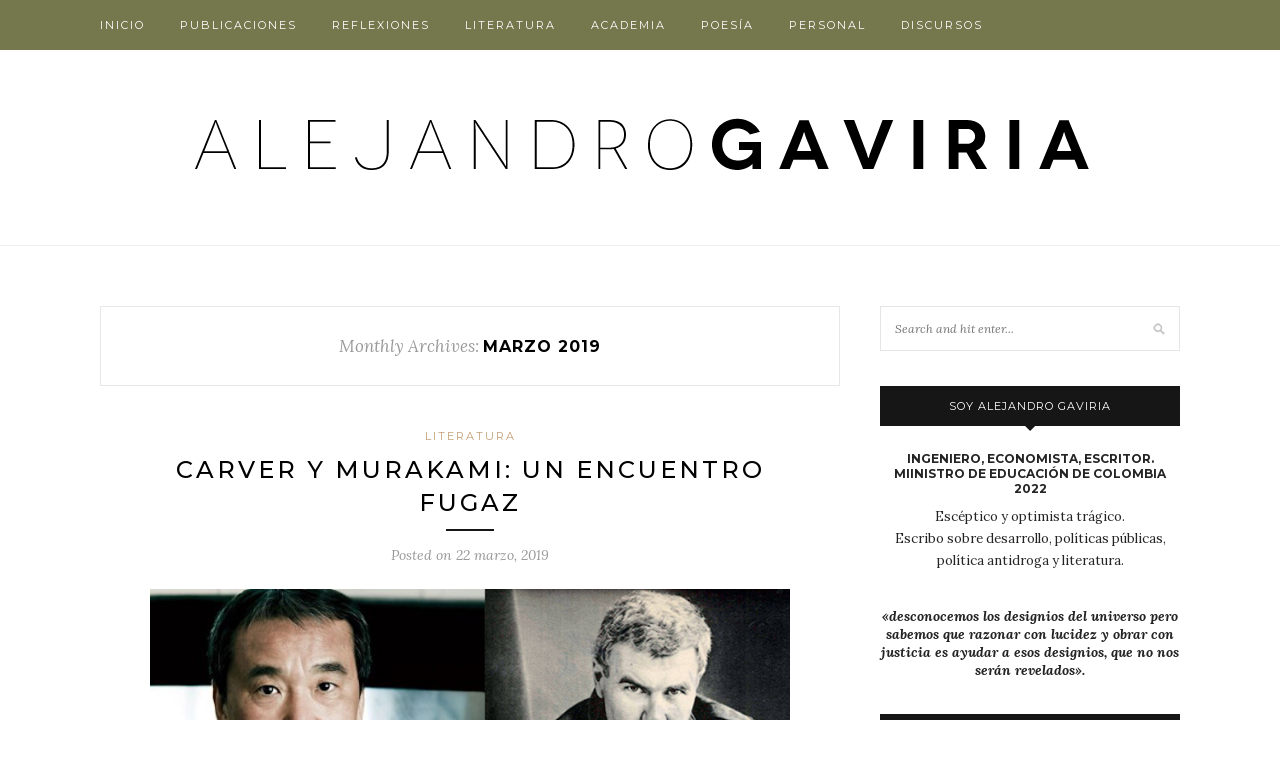

--- FILE ---
content_type: text/html; charset=UTF-8
request_url: https://agaviria.co/2019/03
body_size: 12796
content:
<!DOCTYPE html>
<html lang="es">
<head>

	<meta charset="UTF-8">
	<meta http-equiv="X-UA-Compatible" content="IE=edge">
	<meta name="viewport" content="width=device-width, initial-scale=1">

	<link rel="profile" href="http://gmpg.org/xfn/11" />
	
	<link rel="alternate" type="application/rss+xml" title="Alejandro Gaviria RSS Feed" href="https://agaviria.co/feed" />
	<link rel="alternate" type="application/atom+xml" title="Alejandro Gaviria Atom Feed" href="https://agaviria.co/feed/atom" />
	<link rel="pingback" href="https://agaviria.co/xmlrpc.php" />
	
	<title>marzo 2019 &#8211; Alejandro Gaviria</title>
<meta name='robots' content='max-image-preview:large' />
	<style>img:is([sizes="auto" i], [sizes^="auto," i]) { contain-intrinsic-size: 3000px 1500px }</style>
	<link rel='dns-prefetch' href='//fonts.googleapis.com' />
<link rel="alternate" type="application/rss+xml" title="Alejandro Gaviria &raquo; Feed" href="https://agaviria.co/feed" />
<link rel="alternate" type="application/rss+xml" title="Alejandro Gaviria &raquo; Feed de los comentarios" href="https://agaviria.co/comments/feed" />
		<!-- This site uses the Google Analytics by MonsterInsights plugin v9.10.0 - Using Analytics tracking - https://www.monsterinsights.com/ -->
		<!-- Nota: MonsterInsights no está actualmente configurado en este sitio. El dueño del sitio necesita identificarse usando su cuenta de Google Analytics en el panel de ajustes de MonsterInsights. -->
					<!-- No tracking code set -->
				<!-- / Google Analytics by MonsterInsights -->
		<script type="text/javascript">
/* <![CDATA[ */
window._wpemojiSettings = {"baseUrl":"https:\/\/s.w.org\/images\/core\/emoji\/16.0.1\/72x72\/","ext":".png","svgUrl":"https:\/\/s.w.org\/images\/core\/emoji\/16.0.1\/svg\/","svgExt":".svg","source":{"concatemoji":"https:\/\/agaviria.co\/wp-includes\/js\/wp-emoji-release.min.js?ver=6.8.3"}};
/*! This file is auto-generated */
!function(s,n){var o,i,e;function c(e){try{var t={supportTests:e,timestamp:(new Date).valueOf()};sessionStorage.setItem(o,JSON.stringify(t))}catch(e){}}function p(e,t,n){e.clearRect(0,0,e.canvas.width,e.canvas.height),e.fillText(t,0,0);var t=new Uint32Array(e.getImageData(0,0,e.canvas.width,e.canvas.height).data),a=(e.clearRect(0,0,e.canvas.width,e.canvas.height),e.fillText(n,0,0),new Uint32Array(e.getImageData(0,0,e.canvas.width,e.canvas.height).data));return t.every(function(e,t){return e===a[t]})}function u(e,t){e.clearRect(0,0,e.canvas.width,e.canvas.height),e.fillText(t,0,0);for(var n=e.getImageData(16,16,1,1),a=0;a<n.data.length;a++)if(0!==n.data[a])return!1;return!0}function f(e,t,n,a){switch(t){case"flag":return n(e,"\ud83c\udff3\ufe0f\u200d\u26a7\ufe0f","\ud83c\udff3\ufe0f\u200b\u26a7\ufe0f")?!1:!n(e,"\ud83c\udde8\ud83c\uddf6","\ud83c\udde8\u200b\ud83c\uddf6")&&!n(e,"\ud83c\udff4\udb40\udc67\udb40\udc62\udb40\udc65\udb40\udc6e\udb40\udc67\udb40\udc7f","\ud83c\udff4\u200b\udb40\udc67\u200b\udb40\udc62\u200b\udb40\udc65\u200b\udb40\udc6e\u200b\udb40\udc67\u200b\udb40\udc7f");case"emoji":return!a(e,"\ud83e\udedf")}return!1}function g(e,t,n,a){var r="undefined"!=typeof WorkerGlobalScope&&self instanceof WorkerGlobalScope?new OffscreenCanvas(300,150):s.createElement("canvas"),o=r.getContext("2d",{willReadFrequently:!0}),i=(o.textBaseline="top",o.font="600 32px Arial",{});return e.forEach(function(e){i[e]=t(o,e,n,a)}),i}function t(e){var t=s.createElement("script");t.src=e,t.defer=!0,s.head.appendChild(t)}"undefined"!=typeof Promise&&(o="wpEmojiSettingsSupports",i=["flag","emoji"],n.supports={everything:!0,everythingExceptFlag:!0},e=new Promise(function(e){s.addEventListener("DOMContentLoaded",e,{once:!0})}),new Promise(function(t){var n=function(){try{var e=JSON.parse(sessionStorage.getItem(o));if("object"==typeof e&&"number"==typeof e.timestamp&&(new Date).valueOf()<e.timestamp+604800&&"object"==typeof e.supportTests)return e.supportTests}catch(e){}return null}();if(!n){if("undefined"!=typeof Worker&&"undefined"!=typeof OffscreenCanvas&&"undefined"!=typeof URL&&URL.createObjectURL&&"undefined"!=typeof Blob)try{var e="postMessage("+g.toString()+"("+[JSON.stringify(i),f.toString(),p.toString(),u.toString()].join(",")+"));",a=new Blob([e],{type:"text/javascript"}),r=new Worker(URL.createObjectURL(a),{name:"wpTestEmojiSupports"});return void(r.onmessage=function(e){c(n=e.data),r.terminate(),t(n)})}catch(e){}c(n=g(i,f,p,u))}t(n)}).then(function(e){for(var t in e)n.supports[t]=e[t],n.supports.everything=n.supports.everything&&n.supports[t],"flag"!==t&&(n.supports.everythingExceptFlag=n.supports.everythingExceptFlag&&n.supports[t]);n.supports.everythingExceptFlag=n.supports.everythingExceptFlag&&!n.supports.flag,n.DOMReady=!1,n.readyCallback=function(){n.DOMReady=!0}}).then(function(){return e}).then(function(){var e;n.supports.everything||(n.readyCallback(),(e=n.source||{}).concatemoji?t(e.concatemoji):e.wpemoji&&e.twemoji&&(t(e.twemoji),t(e.wpemoji)))}))}((window,document),window._wpemojiSettings);
/* ]]> */
</script>
<link rel='stylesheet' id='sbi_styles-css' href='https://agaviria.co/wp-content/plugins/instagram-feed/css/sbi-styles.min.css?ver=6.10.0' type='text/css' media='all' />
<style id='wp-emoji-styles-inline-css' type='text/css'>

	img.wp-smiley, img.emoji {
		display: inline !important;
		border: none !important;
		box-shadow: none !important;
		height: 1em !important;
		width: 1em !important;
		margin: 0 0.07em !important;
		vertical-align: -0.1em !important;
		background: none !important;
		padding: 0 !important;
	}
</style>
<link rel='stylesheet' id='wp-block-library-css' href='https://agaviria.co/wp-includes/css/dist/block-library/style.min.css?ver=6.8.3' type='text/css' media='all' />
<style id='classic-theme-styles-inline-css' type='text/css'>
/*! This file is auto-generated */
.wp-block-button__link{color:#fff;background-color:#32373c;border-radius:9999px;box-shadow:none;text-decoration:none;padding:calc(.667em + 2px) calc(1.333em + 2px);font-size:1.125em}.wp-block-file__button{background:#32373c;color:#fff;text-decoration:none}
</style>
<link rel='stylesheet' id='coblocks-frontend-css' href='https://agaviria.co/wp-content/plugins/coblocks/dist/style-coblocks-1.css?ver=3.1.16' type='text/css' media='all' />
<link rel='stylesheet' id='coblocks-extensions-css' href='https://agaviria.co/wp-content/plugins/coblocks/dist/style-coblocks-extensions.css?ver=3.1.16' type='text/css' media='all' />
<link rel='stylesheet' id='coblocks-animation-css' href='https://agaviria.co/wp-content/plugins/coblocks/dist/style-coblocks-animation.css?ver=2677611078ee87eb3b1c' type='text/css' media='all' />
<link rel='stylesheet' id='font-awesome-css' href='https://agaviria.co/wp-content/plugins/contact-widgets/assets/css/font-awesome.min.css?ver=4.7.0' type='text/css' media='all' />
<style id='global-styles-inline-css' type='text/css'>
:root{--wp--preset--aspect-ratio--square: 1;--wp--preset--aspect-ratio--4-3: 4/3;--wp--preset--aspect-ratio--3-4: 3/4;--wp--preset--aspect-ratio--3-2: 3/2;--wp--preset--aspect-ratio--2-3: 2/3;--wp--preset--aspect-ratio--16-9: 16/9;--wp--preset--aspect-ratio--9-16: 9/16;--wp--preset--color--black: #000000;--wp--preset--color--cyan-bluish-gray: #abb8c3;--wp--preset--color--white: #ffffff;--wp--preset--color--pale-pink: #f78da7;--wp--preset--color--vivid-red: #cf2e2e;--wp--preset--color--luminous-vivid-orange: #ff6900;--wp--preset--color--luminous-vivid-amber: #fcb900;--wp--preset--color--light-green-cyan: #7bdcb5;--wp--preset--color--vivid-green-cyan: #00d084;--wp--preset--color--pale-cyan-blue: #8ed1fc;--wp--preset--color--vivid-cyan-blue: #0693e3;--wp--preset--color--vivid-purple: #9b51e0;--wp--preset--gradient--vivid-cyan-blue-to-vivid-purple: linear-gradient(135deg,rgba(6,147,227,1) 0%,rgb(155,81,224) 100%);--wp--preset--gradient--light-green-cyan-to-vivid-green-cyan: linear-gradient(135deg,rgb(122,220,180) 0%,rgb(0,208,130) 100%);--wp--preset--gradient--luminous-vivid-amber-to-luminous-vivid-orange: linear-gradient(135deg,rgba(252,185,0,1) 0%,rgba(255,105,0,1) 100%);--wp--preset--gradient--luminous-vivid-orange-to-vivid-red: linear-gradient(135deg,rgba(255,105,0,1) 0%,rgb(207,46,46) 100%);--wp--preset--gradient--very-light-gray-to-cyan-bluish-gray: linear-gradient(135deg,rgb(238,238,238) 0%,rgb(169,184,195) 100%);--wp--preset--gradient--cool-to-warm-spectrum: linear-gradient(135deg,rgb(74,234,220) 0%,rgb(151,120,209) 20%,rgb(207,42,186) 40%,rgb(238,44,130) 60%,rgb(251,105,98) 80%,rgb(254,248,76) 100%);--wp--preset--gradient--blush-light-purple: linear-gradient(135deg,rgb(255,206,236) 0%,rgb(152,150,240) 100%);--wp--preset--gradient--blush-bordeaux: linear-gradient(135deg,rgb(254,205,165) 0%,rgb(254,45,45) 50%,rgb(107,0,62) 100%);--wp--preset--gradient--luminous-dusk: linear-gradient(135deg,rgb(255,203,112) 0%,rgb(199,81,192) 50%,rgb(65,88,208) 100%);--wp--preset--gradient--pale-ocean: linear-gradient(135deg,rgb(255,245,203) 0%,rgb(182,227,212) 50%,rgb(51,167,181) 100%);--wp--preset--gradient--electric-grass: linear-gradient(135deg,rgb(202,248,128) 0%,rgb(113,206,126) 100%);--wp--preset--gradient--midnight: linear-gradient(135deg,rgb(2,3,129) 0%,rgb(40,116,252) 100%);--wp--preset--font-size--small: 13px;--wp--preset--font-size--medium: 20px;--wp--preset--font-size--large: 36px;--wp--preset--font-size--x-large: 42px;--wp--preset--spacing--20: 0.44rem;--wp--preset--spacing--30: 0.67rem;--wp--preset--spacing--40: 1rem;--wp--preset--spacing--50: 1.5rem;--wp--preset--spacing--60: 2.25rem;--wp--preset--spacing--70: 3.38rem;--wp--preset--spacing--80: 5.06rem;--wp--preset--shadow--natural: 6px 6px 9px rgba(0, 0, 0, 0.2);--wp--preset--shadow--deep: 12px 12px 50px rgba(0, 0, 0, 0.4);--wp--preset--shadow--sharp: 6px 6px 0px rgba(0, 0, 0, 0.2);--wp--preset--shadow--outlined: 6px 6px 0px -3px rgba(255, 255, 255, 1), 6px 6px rgba(0, 0, 0, 1);--wp--preset--shadow--crisp: 6px 6px 0px rgba(0, 0, 0, 1);}:where(.is-layout-flex){gap: 0.5em;}:where(.is-layout-grid){gap: 0.5em;}body .is-layout-flex{display: flex;}.is-layout-flex{flex-wrap: wrap;align-items: center;}.is-layout-flex > :is(*, div){margin: 0;}body .is-layout-grid{display: grid;}.is-layout-grid > :is(*, div){margin: 0;}:where(.wp-block-columns.is-layout-flex){gap: 2em;}:where(.wp-block-columns.is-layout-grid){gap: 2em;}:where(.wp-block-post-template.is-layout-flex){gap: 1.25em;}:where(.wp-block-post-template.is-layout-grid){gap: 1.25em;}.has-black-color{color: var(--wp--preset--color--black) !important;}.has-cyan-bluish-gray-color{color: var(--wp--preset--color--cyan-bluish-gray) !important;}.has-white-color{color: var(--wp--preset--color--white) !important;}.has-pale-pink-color{color: var(--wp--preset--color--pale-pink) !important;}.has-vivid-red-color{color: var(--wp--preset--color--vivid-red) !important;}.has-luminous-vivid-orange-color{color: var(--wp--preset--color--luminous-vivid-orange) !important;}.has-luminous-vivid-amber-color{color: var(--wp--preset--color--luminous-vivid-amber) !important;}.has-light-green-cyan-color{color: var(--wp--preset--color--light-green-cyan) !important;}.has-vivid-green-cyan-color{color: var(--wp--preset--color--vivid-green-cyan) !important;}.has-pale-cyan-blue-color{color: var(--wp--preset--color--pale-cyan-blue) !important;}.has-vivid-cyan-blue-color{color: var(--wp--preset--color--vivid-cyan-blue) !important;}.has-vivid-purple-color{color: var(--wp--preset--color--vivid-purple) !important;}.has-black-background-color{background-color: var(--wp--preset--color--black) !important;}.has-cyan-bluish-gray-background-color{background-color: var(--wp--preset--color--cyan-bluish-gray) !important;}.has-white-background-color{background-color: var(--wp--preset--color--white) !important;}.has-pale-pink-background-color{background-color: var(--wp--preset--color--pale-pink) !important;}.has-vivid-red-background-color{background-color: var(--wp--preset--color--vivid-red) !important;}.has-luminous-vivid-orange-background-color{background-color: var(--wp--preset--color--luminous-vivid-orange) !important;}.has-luminous-vivid-amber-background-color{background-color: var(--wp--preset--color--luminous-vivid-amber) !important;}.has-light-green-cyan-background-color{background-color: var(--wp--preset--color--light-green-cyan) !important;}.has-vivid-green-cyan-background-color{background-color: var(--wp--preset--color--vivid-green-cyan) !important;}.has-pale-cyan-blue-background-color{background-color: var(--wp--preset--color--pale-cyan-blue) !important;}.has-vivid-cyan-blue-background-color{background-color: var(--wp--preset--color--vivid-cyan-blue) !important;}.has-vivid-purple-background-color{background-color: var(--wp--preset--color--vivid-purple) !important;}.has-black-border-color{border-color: var(--wp--preset--color--black) !important;}.has-cyan-bluish-gray-border-color{border-color: var(--wp--preset--color--cyan-bluish-gray) !important;}.has-white-border-color{border-color: var(--wp--preset--color--white) !important;}.has-pale-pink-border-color{border-color: var(--wp--preset--color--pale-pink) !important;}.has-vivid-red-border-color{border-color: var(--wp--preset--color--vivid-red) !important;}.has-luminous-vivid-orange-border-color{border-color: var(--wp--preset--color--luminous-vivid-orange) !important;}.has-luminous-vivid-amber-border-color{border-color: var(--wp--preset--color--luminous-vivid-amber) !important;}.has-light-green-cyan-border-color{border-color: var(--wp--preset--color--light-green-cyan) !important;}.has-vivid-green-cyan-border-color{border-color: var(--wp--preset--color--vivid-green-cyan) !important;}.has-pale-cyan-blue-border-color{border-color: var(--wp--preset--color--pale-cyan-blue) !important;}.has-vivid-cyan-blue-border-color{border-color: var(--wp--preset--color--vivid-cyan-blue) !important;}.has-vivid-purple-border-color{border-color: var(--wp--preset--color--vivid-purple) !important;}.has-vivid-cyan-blue-to-vivid-purple-gradient-background{background: var(--wp--preset--gradient--vivid-cyan-blue-to-vivid-purple) !important;}.has-light-green-cyan-to-vivid-green-cyan-gradient-background{background: var(--wp--preset--gradient--light-green-cyan-to-vivid-green-cyan) !important;}.has-luminous-vivid-amber-to-luminous-vivid-orange-gradient-background{background: var(--wp--preset--gradient--luminous-vivid-amber-to-luminous-vivid-orange) !important;}.has-luminous-vivid-orange-to-vivid-red-gradient-background{background: var(--wp--preset--gradient--luminous-vivid-orange-to-vivid-red) !important;}.has-very-light-gray-to-cyan-bluish-gray-gradient-background{background: var(--wp--preset--gradient--very-light-gray-to-cyan-bluish-gray) !important;}.has-cool-to-warm-spectrum-gradient-background{background: var(--wp--preset--gradient--cool-to-warm-spectrum) !important;}.has-blush-light-purple-gradient-background{background: var(--wp--preset--gradient--blush-light-purple) !important;}.has-blush-bordeaux-gradient-background{background: var(--wp--preset--gradient--blush-bordeaux) !important;}.has-luminous-dusk-gradient-background{background: var(--wp--preset--gradient--luminous-dusk) !important;}.has-pale-ocean-gradient-background{background: var(--wp--preset--gradient--pale-ocean) !important;}.has-electric-grass-gradient-background{background: var(--wp--preset--gradient--electric-grass) !important;}.has-midnight-gradient-background{background: var(--wp--preset--gradient--midnight) !important;}.has-small-font-size{font-size: var(--wp--preset--font-size--small) !important;}.has-medium-font-size{font-size: var(--wp--preset--font-size--medium) !important;}.has-large-font-size{font-size: var(--wp--preset--font-size--large) !important;}.has-x-large-font-size{font-size: var(--wp--preset--font-size--x-large) !important;}
:where(.wp-block-post-template.is-layout-flex){gap: 1.25em;}:where(.wp-block-post-template.is-layout-grid){gap: 1.25em;}
:where(.wp-block-columns.is-layout-flex){gap: 2em;}:where(.wp-block-columns.is-layout-grid){gap: 2em;}
:root :where(.wp-block-pullquote){font-size: 1.5em;line-height: 1.6;}
</style>
<link rel='stylesheet' id='ctf_styles-css' href='https://agaviria.co/wp-content/plugins/custom-twitter-feeds/css/ctf-styles.min.css?ver=2.3.1' type='text/css' media='all' />
<link rel='stylesheet' id='wp-components-css' href='https://agaviria.co/wp-includes/css/dist/components/style.min.css?ver=6.8.3' type='text/css' media='all' />
<link rel='stylesheet' id='godaddy-styles-css' href='https://agaviria.co/wp-content/mu-plugins/vendor/wpex/godaddy-launch/includes/Dependencies/GoDaddy/Styles/build/latest.css?ver=2.0.2' type='text/css' media='all' />
<link rel='stylesheet' id='solopine_style-css' href='https://agaviria.co/wp-content/themes/redwood/style.css?ver=1.7' type='text/css' media='all' />
<style id='solopine_style-inline-css' type='text/css'>
#top-bar, .slicknav_menu { background: #75774d; }
</style>
<link rel='stylesheet' id='fontawesome-css' href='https://agaviria.co/wp-content/themes/redwood/css/font-awesome.min.css?ver=6.8.3' type='text/css' media='all' />
<link rel='stylesheet' id='bxslider-css' href='https://agaviria.co/wp-content/themes/redwood/css/jquery.bxslider.css?ver=6.8.3' type='text/css' media='all' />
<link rel='stylesheet' id='solopine_responsive-css' href='https://agaviria.co/wp-content/themes/redwood/css/responsive.css?ver=6.8.3' type='text/css' media='all' />
<link rel='stylesheet' id='redwood-fonts-css' href='https://fonts.googleapis.com/css?family=Lora%3A400%2C700%2C400italic%2C700italic%26subset%3Dlatin%2Clatin-ext%7CMontserrat%3A400%2C500%2C700%26subset%3Dlatin%2Clatin-ext&#038;ver=1.7' type='text/css' media='all' />
<script type="text/javascript" src="https://agaviria.co/wp-includes/js/jquery/jquery.min.js?ver=3.7.1" id="jquery-core-js"></script>
<script type="text/javascript" src="https://agaviria.co/wp-includes/js/jquery/jquery-migrate.min.js?ver=3.4.1" id="jquery-migrate-js"></script>
<link rel="https://api.w.org/" href="https://agaviria.co/wp-json/" /><link rel="EditURI" type="application/rsd+xml" title="RSD" href="https://agaviria.co/xmlrpc.php?rsd" />
<link rel="icon" href="https://agaviria.co/wp-content/uploads/2019/11/cropped-miniatura-32x32.png" sizes="32x32" />
<link rel="icon" href="https://agaviria.co/wp-content/uploads/2019/11/cropped-miniatura-192x192.png" sizes="192x192" />
<link rel="apple-touch-icon" href="https://agaviria.co/wp-content/uploads/2019/11/cropped-miniatura-180x180.png" />
<meta name="msapplication-TileImage" content="https://agaviria.co/wp-content/uploads/2019/11/cropped-miniatura-270x270.png" />
		<style type="text/css" id="wp-custom-css">
			@media only screen and (max-width: 600px) {
.container {
    width: 100%;
		padding:0px 15px;
		margin:0px;
}
}		</style>
			
</head>

<body class="archive date wp-theme-redwood">

	<div id="top-bar">
		
		<div class="container">
			
			<div id="nav-wrapper">
				<ul id="menu-alejandro-gaviria" class="menu"><li id="menu-item-2178" class="menu-item menu-item-type-custom menu-item-object-custom menu-item-home menu-item-2178"><a href="https://agaviria.co">Inicio</a></li>
<li id="menu-item-2258" class="menu-item menu-item-type-custom menu-item-object-custom menu-item-2258"><a href="https://agaviria.co/publicaciones">Publicaciones</a></li>
<li id="menu-item-1827" class="menu-item menu-item-type-taxonomy menu-item-object-category menu-item-1827"><a href="https://agaviria.co/category/reflexiones">Reflexiones</a></li>
<li id="menu-item-1828" class="menu-item menu-item-type-taxonomy menu-item-object-category menu-item-1828"><a href="https://agaviria.co/category/literatura">Literatura</a></li>
<li id="menu-item-1829" class="menu-item menu-item-type-taxonomy menu-item-object-category menu-item-1829"><a href="https://agaviria.co/category/academia">Academia</a></li>
<li id="menu-item-1830" class="menu-item menu-item-type-taxonomy menu-item-object-category menu-item-1830"><a href="https://agaviria.co/category/poesia">Poesía</a></li>
<li id="menu-item-1831" class="menu-item menu-item-type-taxonomy menu-item-object-category menu-item-1831"><a href="https://agaviria.co/category/personal">Personal</a></li>
<li id="menu-item-1832" class="menu-item menu-item-type-taxonomy menu-item-object-category menu-item-1832"><a href="https://agaviria.co/category/discursos">Discursos</a></li>
</ul>			</div>
			
			<div class="menu-mobile"></div>
			
						
						
		</div>
		
	</div>
	
	<header id="header" class="noslider">
		
		<div class="container">
			
			<div id="logo">
				
									
											<h2><a href="https://agaviria.co/"><img src="https://agaviria.co/wp-content/uploads/2019/11/header-Alejandro-Gaviria.png" alt="Alejandro Gaviria" /></a></h2>
										
								
			</div>
			
		</div>
		
	</header>	
	<div class="container">
		
		<div id="content">
		
			<div id="main" >
			
				<div class="archive-box">
	
					<span>Monthly Archives:</span><h1>marzo 2019</h1>					
				</div>
			
								
									
											
						<article id="post-374" class="post-374 post type-post status-publish format-standard has-post-thumbnail hentry category-literatura">
					
	<div class="post-header">
		
				<span class="cat"><a href="https://agaviria.co/category/literatura" rel="category tag">Literatura</a></span>
				
					<h2 class="entry-title"><a href="https://agaviria.co/2019/03/carver-y-murakami-un-encuentro-fugaz.html">Carver y Murakami: un encuentro fugaz</a></h2>
				
		<span class="title-divider"></span>
		
				<span class="post-date">Posted on <span class="date updated published">22 marzo, 2019</span></span>
				
	</div>
	
			
								
		
	<div class="post-entry">
		
				
							
				<div class="separator" style="clear: both; text-align: center;"><a style="margin-left: 1em; margin-right: 1em;" href="https://agaviria.co/wp-content/uploads/2019/03/Murakami-1.jpg"><img fetchpriority="high" decoding="async" src="https://agaviria.co/wp-content/uploads/2019/03/Murakami-1.jpg" width="640" height="300" border="0" data-original-height="355" data-original-width="750"></a></div>
<div style="text-align: justify;"><span style="font-family: 'arial' , 'helvetica' , sans-serif;">&nbsp;</span></div>
<div style="text-align: justify;"><span style="font-family: 'arial' , 'helvetica' , sans-serif;">Murakami fue a buscarlo (en un peregrinaje personal) a un pequeño pueblo del Noroeste de Estados Unidos. Había leído una de las historias de Carver como una revelación. Después, obsesionado, había traducido varias otras febrilmente, como quien descifra un texto sagrado.&nbsp;</span></div>
<div style="text-align: justify;"><span style="font-family: 'arial' , 'helvetica' , sans-serif;">&nbsp;</span></div>
<div style="text-align: justify;"><span style="font-family: 'arial' , 'helvetica' , sans-serif;">M. tenía ya alguna fama en Japón. Había publicado una novela exitosa. Consideraba a C. su camarada literario. Pero C. nada sabía de eso. Para él, M. era solo un traductor entusiasta de sus cuentos. C. nunca supo que M. era un escritor. Nunca conoció sus libros.&nbsp;&nbsp;</span></div>
<div style="text-align: justify;"><span style="font-family: 'arial' , 'helvetica' , sans-serif;">&nbsp;</span></div>
<div>
<div style="text-align: justify;"><span style="font-family: 'arial' , 'helvetica' , sans-serif;">Se vieron esa sola vez en el verano de 1984. Los dos eran tímidos, pero pudieron conectarse. Hablaron durante dos horas. Tomaron té. Especularon sobre la acogida de C. en Japón. Quedaron de verse nuevamente. Una enfermedad truncó los planes. C. murió en 1988 de un cáncer de pulmón. Tenía 50 años.&nbsp;</span></div>
<div style="text-align: justify;"><span style="font-family: 'arial' , 'helvetica' , sans-serif;">&nbsp;</span></div>
<div style="text-align: justify;"><span style="font-family: 'arial' , 'helvetica' , sans-serif;">C. escribió un poema sobre el encuentro, un poema de un recuerdo sobre&nbsp;</span><span style="font-family: 'arial' , 'helvetica' , sans-serif;">un recuerdo,&nbsp;</span><i style="font-family: Arial, Helvetica, sans-serif;">El proyectil</i><span style="font-family: 'arial' , 'helvetica' , sans-serif;">. M. aparece al comienzo y al final como un paréntesis.&nbsp;&nbsp;</span></div>
<div style="text-align: justify;"><span style="font-family: 'arial' , 'helvetica' , sans-serif;">&nbsp;</span></div>
<div style="text-align: justify;"><span style="font-family: 'arial' , 'helvetica' , sans-serif;"><i>Tomamos té. Divagamos amablemente&nbsp;</i></span><br />
<i style="font-family: arial, helvetica, sans-serif;">sobre las posibles razones del éxito</i></div>
<div style="text-align: justify;"><span style="font-family: 'arial' , 'helvetica' , sans-serif;"><i>de mis libros en su país. Pasamos</i></span></div>
<div style="text-align: justify;"><span style="font-family: 'arial' , 'helvetica' , sans-serif;"><i>a hablar del dolor y la humillación</i></span></div>
<div style="text-align: justify;"><span style="font-family: 'arial' , 'helvetica' , sans-serif;"><i>que aparecen y reaparecen</i></span></div>
<div style="text-align: justify;"><span style="font-family: 'arial' , 'helvetica' , sans-serif;"><i>en mis historias. Y ese elemento</i></span></div>
<div style="text-align: justify;"><span style="font-family: 'arial' , 'helvetica' , sans-serif;"><i>azaroso y de qué manera todo eso se traduce&nbsp;</i></span></div>
</div>
<div style="text-align: justify;"><span style="font-family: 'arial' , 'helvetica' , sans-serif;"><i>en términos de ventas.&nbsp;</i></span></div>
<div>
<div style="text-align: justify;"><span style="font-family: 'arial' , 'helvetica' , sans-serif;"><i>Miré hacia una esquina de la habitación</i></span></div>
<div style="text-align: justify;"><span style="font-family: 'arial' , 'helvetica' , sans-serif;"><i>y por un minuto tuve de nuevo 16 años,</i></span></div>
<div style="text-align: justify;"><span style="font-family: 'arial' , 'helvetica' , sans-serif;"><i>patinando en la nieve</i></span></div>
<div style="text-align: justify;"><span style="font-family: 'arial' , 'helvetica' , sans-serif;"><i>en un Dodge Sedán del 50 con cinco o seis</i></span></div>
<div style="text-align: justify;"><span style="font-family: 'arial' , 'helvetica' , sans-serif;"><i>amigos. Enseñándoles el índice</i></span></div>
<div style="text-align: justify;"><span style="font-family: 'arial' , 'helvetica' , sans-serif;"><i>a otros vagos, que gritaban y bombardeaban</i></span></div>
<div style="text-align: justify;"><span style="font-family: 'arial' , 'helvetica' , sans-serif;"><i>el carro con bolas de nieve, piedras y ramas</i></span></div>
<div style="text-align: justify;"><span style="font-family: 'arial' , 'helvetica' , sans-serif;"><i>viejas. Dimos la vuelta, gritando.</i></span></div>
<div style="text-align: justify;"><span style="font-family: 'arial' , 'helvetica' , sans-serif;"><i>Y pensábamos dejar las cosas así.</i></span></div>
<div style="text-align: justify;"><span style="font-family: 'arial' , 'helvetica' , sans-serif;"><i>Pero mi ventanilla estaba abierta diez centímetros.</i></span></div>
<div style="text-align: justify;"><span style="font-family: 'arial' , 'helvetica' , sans-serif;"><i>Sólo diez centímetros. Grité&nbsp;</i></span></div>
<div style="text-align: justify;"><span style="font-family: 'arial' , 'helvetica' , sans-serif;"><i>una última grosería. Y vi a aquel tipo</i></span></div>
<div style="text-align: justify;"><span style="font-family: 'arial' , 'helvetica' , sans-serif;"><i>preparándose para lanzar. Desde esta perspectiva,</i></span></div>
<div style="text-align: justify;"><span style="font-family: 'arial' , 'helvetica' , sans-serif;"><i>hoy, imagino que la vi venir. Que la vi</i></span></div>
<div style="text-align: justify;"><span style="font-family: 'arial' , 'helvetica' , sans-serif;"><i>volando por el aire mientras miraba,</i></span></div>
<div style="text-align: justify;"><span style="font-family: 'arial' , 'helvetica' , sans-serif;"><i>como miraban aquellos soldados de principios</i></span></div>
<div style="text-align: justify;"><span style="font-family: 'arial' , 'helvetica' , sans-serif;"><i>del siglo pasado los perdigones&nbsp;</i></span></div>
<div style="text-align: justify;"><span style="font-family: 'arial' , 'helvetica' , sans-serif;"><i>que volaban hacia ellos,</i></span></div>
<div style="text-align: justify;"><span style="font-family: 'arial' , 'helvetica' , sans-serif;"><i>paralizados, incapaces de moverse,</i></span></div>
<div style="text-align: justify;"><span style="font-family: 'arial' , 'helvetica' , sans-serif;"><i>fascinados por el pánico.</i></span></div>
<div style="text-align: justify;"><span style="font-family: 'arial' , 'helvetica' , sans-serif;"><i>Pero no la vi. Ya me había dado la vuelta</i></span></div>
<div style="text-align: justify;"><span style="font-family: 'arial' , 'helvetica' , sans-serif;"><i>para reírme con mis amigos</i></span></div>
<div style="text-align: justify;"><span style="font-family: 'arial' , 'helvetica' , sans-serif;"><i>cuando me golpeó en un lado</i></span></div>
<div style="text-align: justify;"><span style="font-family: 'arial' , 'helvetica' , sans-serif;"><i>de mi cabeza tan fuerte que me reventó el tímpano y cayó</i></span></div>
<div style="text-align: justify;"><span style="font-family: 'arial' , 'helvetica' , sans-serif;"><i>en mi regazo, intacta. Una bola compacta de hielo&nbsp;</i></span></div>
</div>
<div>
<div style="text-align: justify;"><span style="font-family: 'arial' , 'helvetica' , sans-serif;"><i>y nieve. El dolor fue inmenso.</i></span></div>
<div style="text-align: justify;"><span style="font-family: 'arial' , 'helvetica' , sans-serif;"><i>Y la humillación.</i></span></div>
<div style="text-align: justify;"><span style="font-family: 'arial' , 'helvetica' , sans-serif;"><i>Fue terrible cuando empecé a llorar delante de los tipos&nbsp;</i></span></div>
<div style="text-align: justify;"><span style="font-family: 'arial' , 'helvetica' , sans-serif;"><i>que gritaban, Qué suerte. Ahí lo tienes.&nbsp;</i></span></div>
<div style="text-align: justify;"><span style="font-family: 'arial' , 'helvetica' , sans-serif;"><i>¡Una en un millón!</i></span></div>
<div style="text-align: justify;"><span style="font-family: 'arial' , 'helvetica' , sans-serif;"><i>El tipo que la lanzó tenía que estar encantado</i></span></div>
<div style="text-align: justify;"><span style="font-family: 'arial' , 'helvetica' , sans-serif;"><i>y orgulloso de sí mismo mientras recibía&nbsp;</i></span></div>
<div style="text-align: justify;"><span style="font-family: 'arial' , 'helvetica' , sans-serif;"><i>vítores y palmadas en la espalda.</i></span></div>
<div style="text-align: justify;"><span style="font-family: 'arial' , 'helvetica' , sans-serif;"><i>Debe haberse secado las manos en sus pantalones.</i></span></div>
<div style="text-align: justify;"><span style="font-family: 'arial' , 'helvetica' , sans-serif;"><i>Deambulado un rato más por ahí</i></span></div>
<div style="text-align: justify;"><span style="font-family: 'arial' , 'helvetica' , sans-serif;"><i>antes de ir a comer a su casa. Creció,</i></span></div>
<div style="text-align: justify;"><span style="font-family: 'arial' , 'helvetica' , sans-serif;"><i>tuvo su cuota de decepciones y se perdió</i></span></div>
<div style="text-align: justify;"><span style="font-family: 'arial' , 'helvetica' , sans-serif;"><i>en su propia vida, como yo en la mía.</i></span></div>
<div style="text-align: justify;"><span style="font-family: 'arial' , 'helvetica' , sans-serif;"><i>Nunca volvió a pensar</i></span></div>
<div style="text-align: justify;"><span style="font-family: 'arial' , 'helvetica' , sans-serif;"><i>en esa tarde. ¿Por qué iba a hacerlo?</i></span></div>
<div style="text-align: justify;"><span style="font-family: 'arial' , 'helvetica' , sans-serif;"><i>Siempre tenemos demasiadas cosas en que pensar.</i></span></div>
<div style="text-align: justify;"><span style="font-family: 'arial' , 'helvetica' , sans-serif;"><i>¿Por qué recordar ese carro estúpido que,</i></span></div>
<div style="text-align: justify;"><span style="font-family: 'arial' , 'helvetica' , sans-serif;"><i>patinando</i></span></div>
<div style="text-align: justify;"><span style="font-family: 'arial' , 'helvetica' , sans-serif;"><i>calle abajo, giró en una esquina</i></span></div>
<div style="text-align: justify;"><span style="font-family: 'arial' , 'helvetica' , sans-serif;"><i>y despareció?</i></span></div>
<div style="text-align: justify;"><span style="font-family: 'arial' , 'helvetica' , sans-serif;"><i>Levantamos amablemente&nbsp;las tazas en la habitación.</i></span></div>
<div style="text-align: justify;"><span style="font-family: 'arial' , 'helvetica' , sans-serif;"><i>Una habitación en la que por un minuto algo</i></span></div>
<div style="text-align: justify;"><span style="font-family: 'arial' , 'helvetica' , sans-serif;"><i>más irrumpió.&nbsp;</i></span></div>
</div>
				
					
				
				
								
	</div>
	
		
	<div class="post-share">
	
				<div class="post-share-box share-comments">
			<a href="https://agaviria.co/2019/03/carver-y-murakami-un-encuentro-fugaz.html#comments"><span>5</span> Comments</a>		</div>
				
				<div class="post-share-box share-buttons">
					</div>
				
				<div class="post-share-box share-author">
			<span>By</span> <span class="vcard author"><span class="fn"><a href="https://agaviria.co/author/administrador" title="Entradas de administrador" rel="author">administrador</a></span></span>
		</div>
				
	</div>
		
				
				
		
		
</article>						
						
						
									
											
						<article id="post-375" class="post-375 post type-post status-publish format-standard has-post-thumbnail hentry category-academia">
					
	<div class="post-header">
		
				<span class="cat"><a href="https://agaviria.co/category/academia" rel="category tag">Academia</a></span>
				
					<h2 class="entry-title"><a href="https://agaviria.co/2019/03/las-lecciones-de-peru-en-el-tema-de.html">Las lecciones de Perú en el tema del glifosato</a></h2>
				
		<span class="title-divider"></span>
		
				<span class="post-date">Posted on <span class="date updated published">14 marzo, 2019</span></span>
				
	</div>
	
			
								
		
	<div class="post-entry">
		
				
							
				<div style="text-align: justify;"><span style="font-family: 'arial' , 'helvetica' , sans-serif;">Estuve en Perú la semana pasada en una reunión sobre políticas antidroga. Tuve la oportunidad de conocer de cerca las políticas de control de los cultivos de coca y los proyectos de desarrollo alternativo. Conversé con las autoridades. Oí su versión (sesgada, pero interesante) de los éxitos y los fracasos, de los entusiasmos y las decepciones.&nbsp;</span></div>
<div style="text-align: justify;"><span style="font-family: 'arial' , 'helvetica' , sans-serif;">&nbsp;</span></div>
<div style="text-align: justify;"><span style="font-family: 'arial' , 'helvetica' , sans-serif;">Los retos son similares a los de Colombia. Han tenido éxito en la región del <a href="https://www.americaeconomia.com/politica-sociedad/politica/peru-supera-meta-establecida-para-destruccion-de-cultivos-ilegales-de">Alto Huallaga</a> (donde los cultivos de uso ilícito se han reducido sustancialmente), pero no así en el llamado <a href="https://elcomercio.pe/peru/vraem/narcotrafico-sigue-ganando-terreno-peru-informe-noticia-576360">VRAEM</a> (donde los cultivos han aumentado). Es la lógica de esta guerra, comprobada una y otra vez: el problema se desinfla en un lado y se infla en otro.&nbsp;</span></div>
<div style="text-align: justify;"><span style="font-family: 'arial' , 'helvetica' , sans-serif;">&nbsp;</span></div>
<div style="text-align: justify;"><span style="font-family: 'arial' , 'helvetica' , sans-serif;">En medio de la conversación con las autoridades peruanas, pregunté por el uso de agentes químicos en las tareas de erradicación. Me sorprendió la vehemencia de la respuesta de le director de Devida (la agencia estatal encargada del asunto): “no los usamos, es un tema absolutamente sensible con la comunidad, el tema está por fuera de cualquier discusión”. Hice la misma pregunta a algunos habitantes de las zonas cocaleras. Insistieron en lo mismo: “nunca, bajo ninguna circunstancia”.</span></div>
<div style="text-align: justify;"><span style="font-family: 'arial' , 'helvetica' , sans-serif;">&nbsp;</span></div>
<div style="text-align: justify;"><span style="font-family: 'arial' , 'helvetica' , sans-serif;">Conocí, después, un decreto, expedido en el año 2000 y firmado por Alberto Fujimori (<i>of all people</i>), que prohíbe de manera perentoria el uso de agentes químicos en la erradicación. El decreto no deja dudas. En Perú, el uso de glifosato en las tareas de erradicación no solo está prohibido por las normas escritas, sino también por los acuerdos informales con la comunidad. Es un tema vedado. Institucional y culturalmente resuelto.&nbsp;</span></div>
<div class="separator" style="clear: both; text-align: justify;"><a style="margin-left: 1em; margin-right: 1em;" href="https://agaviria.co/wp-content/uploads/2019/03/jjj.jpg"><img decoding="async" src="https://agaviria.co/wp-content/uploads/2019/03/jjj.jpg" width="640" height="456" border="0" data-original-height="507" data-original-width="711"></a><span style="font-family: 'arial' , 'helvetica' , sans-serif;">Cabe, entonces, la pregunta: ¿Por qué la diferencia entre Perú y Colombia? ¿Por qué nuestra mayor tolerancia ante los impactos ambientales y de salud del glifosato? ¿Hemos sido, quizá, indiferentes en el pasado con los aspectos más dañinos de la política antidrogas? Al fin y al cabo, hasta hace muy poco, éramos el único país del mundo que usaba la aspersión aérea con glifosato. No deberíamos (el ejemplo peruano es aleccionador) volver a lo mismo. Nunca más.&nbsp;</span></div>
				
					
				
				
								
	</div>
	
		
	<div class="post-share">
	
				<div class="post-share-box share-comments">
			<a href="https://agaviria.co/2019/03/las-lecciones-de-peru-en-el-tema-de.html#comments"><span>7</span> Comments</a>		</div>
				
				<div class="post-share-box share-buttons">
					</div>
				
				<div class="post-share-box share-author">
			<span>By</span> <span class="vcard author"><span class="fn"><a href="https://agaviria.co/author/administrador" title="Entradas de administrador" rel="author">administrador</a></span></span>
		</div>
				
	</div>
		
				
				
		
		
</article>						
						
						
								
								
						
	<div class="pagination">
		
		<div class="older"></div>
		<div class="newer"></div>
		
	</div>
					
					
								
			</div>

<aside id="sidebar">
	
	<div id="search-4" class="widget widget_search"><form role="search" method="get" id="searchform" action="https://agaviria.co/">
		<input type="text" placeholder="Search and hit enter..." name="s" id="s" />
</form></div><div id="solopine_about_widget-3" class="widget solopine_about_widget"><h4 class="widget-title">Soy Alejandro Gaviria</h4>			
			<div class="about-widget">
			
						
						<span class="about-title">Ingeniero, economista, escritor. Miinistro de Educación de Colombia 2022</span>
						
						<p>Escéptico y optimista trágico.  <br>Escribo sobre desarrollo, políticas públicas, política antidroga y literatura.
</p>
						
						
			</div>
			
		</div><div id="text-3" class="widget widget_text">			<div class="textwidget"><p><center><em><strong>«desconocemos los designios del universo pero sabemos que razonar con lucidez y obrar con justicia es ayudar a esos designios, que no nos serán revelados».</strong></em></center></p>
</div>
		</div><div id="media_video-3" class="widget widget_media_video"><h4 class="widget-title">Una refutación de la guerra contra las drogas</h4><div style="width:100%;" class="wp-video"><!--[if lt IE 9]><script>document.createElement('video');</script><![endif]-->
<video class="wp-video-shortcode" id="video-375-1" preload="metadata" controls="controls"><source type="video/youtube" src="https://www.youtube.com/watch?v=Mycu0nqDvUY&#038;_=1" /><a href="https://www.youtube.com/watch?v=Mycu0nqDvUY">https://www.youtube.com/watch?v=Mycu0nqDvUY</a></video></div></div><div id="custom_html-3" class="widget_text widget widget_custom_html"><div class="textwidget custom-html-widget">
<!-- Custom Twitter Feeds by Smash Balloon -->
<div id="ctf" class=" ctf ctf-type-usertimeline ctf-rebranded ctf-feed-604315506  ctf-styles ctf-list ctf-regular-style"   data-ctfshortcode="[]"   data-ctfdisablelinks="false" data-ctflinktextcolor="#" data-header-size="small" data-feedid="604315506" data-postid=""  data-ctf-flags="locator" data-ctfintents="1"  data-ctfneeded="5">
            <div id="ctf" class="ctf">
            <div class="ctf-error">
                <div class="ctf-error-user">
					El feed de Twitter no está disponible en este momento.                </div>
            </div>
        </div>
		    <div class="ctf-tweets">
   		    </div>
    
</div>
</div></div><div id="calendar-4" class="widget widget_calendar"><div id="calendar_wrap" class="calendar_wrap"><table id="wp-calendar" class="wp-calendar-table">
	<caption>marzo 2019</caption>
	<thead>
	<tr>
		<th scope="col" aria-label="lunes">L</th>
		<th scope="col" aria-label="martes">M</th>
		<th scope="col" aria-label="miércoles">X</th>
		<th scope="col" aria-label="jueves">J</th>
		<th scope="col" aria-label="viernes">V</th>
		<th scope="col" aria-label="sábado">S</th>
		<th scope="col" aria-label="domingo">D</th>
	</tr>
	</thead>
	<tbody>
	<tr>
		<td colspan="4" class="pad">&nbsp;</td><td>1</td><td>2</td><td>3</td>
	</tr>
	<tr>
		<td>4</td><td>5</td><td>6</td><td>7</td><td>8</td><td>9</td><td>10</td>
	</tr>
	<tr>
		<td>11</td><td>12</td><td>13</td><td><a href="https://agaviria.co/2019/03/14" aria-label="Entradas publicadas el 14 de March de 2019">14</a></td><td>15</td><td>16</td><td>17</td>
	</tr>
	<tr>
		<td>18</td><td>19</td><td>20</td><td>21</td><td><a href="https://agaviria.co/2019/03/22" aria-label="Entradas publicadas el 22 de March de 2019">22</a></td><td>23</td><td>24</td>
	</tr>
	<tr>
		<td>25</td><td>26</td><td>27</td><td>28</td><td>29</td><td>30</td><td>31</td>
	</tr>
	</tbody>
	</table><nav aria-label="Meses anteriores y posteriores" class="wp-calendar-nav">
		<span class="wp-calendar-nav-prev"><a href="https://agaviria.co/2019/02">&laquo; Feb</a></span>
		<span class="pad">&nbsp;</span>
		<span class="wp-calendar-nav-next"><a href="https://agaviria.co/2019/04">Abr &raquo;</a></span>
	</nav></div></div>	
</aside>	
		<!-- END CONTENT -->
		</div>
	
	<!-- END CONTAINER -->
	</div>
	
	<div class="container">
		<div id="instagram-footer">

						
		</div>
	</div>
	
	<footer id="footer">
		
		<div class="container">
			
						
			<div id="footer-copyright">

				<p class="copyright">&copy;  <a href="http://solopine.com">SoloPine.com</a></p>
				
			</div>
			
		</div>
		
	</footer>
	
	<script type="speculationrules">
{"prefetch":[{"source":"document","where":{"and":[{"href_matches":"\/*"},{"not":{"href_matches":["\/wp-*.php","\/wp-admin\/*","\/wp-content\/uploads\/*","\/wp-content\/*","\/wp-content\/plugins\/*","\/wp-content\/themes\/redwood\/*","\/*\\?(.+)"]}},{"not":{"selector_matches":"a[rel~=\"nofollow\"]"}},{"not":{"selector_matches":".no-prefetch, .no-prefetch a"}}]},"eagerness":"conservative"}]}
</script>
<!-- Instagram Feed JS -->
<script type="text/javascript">
var sbiajaxurl = "https://agaviria.co/wp-admin/admin-ajax.php";
</script>
<style type="text/css" data-ctf-style="604315506">.ctf-feed-604315506.ctf-regular-style .ctf-item, .ctf-feed-604315506 .ctf-header{border-bottom:1px solid #ddd!important;}.ctf-feed-604315506{width:100%!important;}</style><link rel='stylesheet' id='mediaelement-css' href='https://agaviria.co/wp-includes/js/mediaelement/mediaelementplayer-legacy.min.css?ver=4.2.17' type='text/css' media='all' />
<link rel='stylesheet' id='wp-mediaelement-css' href='https://agaviria.co/wp-includes/js/mediaelement/wp-mediaelement.min.css?ver=6.8.3' type='text/css' media='all' />
<script type="text/javascript" src="https://agaviria.co/wp-content/plugins/coblocks/dist/js/coblocks-animation.js?ver=3.1.16" id="coblocks-animation-js"></script>
<script type="text/javascript" src="https://agaviria.co/wp-content/plugins/coblocks/dist/js/vendors/tiny-swiper.js?ver=3.1.16" id="coblocks-tiny-swiper-js"></script>
<script type="text/javascript" id="coblocks-tinyswiper-initializer-js-extra">
/* <![CDATA[ */
var coblocksTinyswiper = {"carouselPrevButtonAriaLabel":"Anterior","carouselNextButtonAriaLabel":"Siguiente","sliderImageAriaLabel":"Imagen"};
/* ]]> */
</script>
<script type="text/javascript" src="https://agaviria.co/wp-content/plugins/coblocks/dist/js/coblocks-tinyswiper-initializer.js?ver=3.1.16" id="coblocks-tinyswiper-initializer-js"></script>
<script type="text/javascript" src="https://agaviria.co/wp-content/themes/redwood/js/jquery.slicknav.min.js?ver=6.8.3" id="slicknav-js"></script>
<script type="text/javascript" src="https://agaviria.co/wp-content/themes/redwood/js/jquery.bxslider.min.js?ver=6.8.3" id="bxslider-js"></script>
<script type="text/javascript" src="https://agaviria.co/wp-content/themes/redwood/js/fitvids.js?ver=6.8.3" id="fitvids-js"></script>
<script type="text/javascript" src="https://agaviria.co/wp-content/themes/redwood/js/solopine.js?ver=6.8.3" id="solopine_scripts-js"></script>
<script type="text/javascript" id="mediaelement-core-js-before">
/* <![CDATA[ */
var mejsL10n = {"language":"es","strings":{"mejs.download-file":"Descargar archivo","mejs.install-flash":"Est\u00e1s usando un navegador que no tiene Flash activo o instalado. Por favor, activa el componente del reproductor Flash o descarga la \u00faltima versi\u00f3n desde https:\/\/get.adobe.com\/flashplayer\/","mejs.fullscreen":"Pantalla completa","mejs.play":"Reproducir","mejs.pause":"Pausa","mejs.time-slider":"Control de tiempo","mejs.time-help-text":"Usa las teclas de direcci\u00f3n izquierda\/derecha para avanzar un segundo y las flechas arriba\/abajo para avanzar diez segundos.","mejs.live-broadcast":"Transmisi\u00f3n en vivo","mejs.volume-help-text":"Utiliza las teclas de flecha arriba\/abajo para aumentar o disminuir el volumen.","mejs.unmute":"Activar el sonido","mejs.mute":"Silenciar","mejs.volume-slider":"Control de volumen","mejs.video-player":"Reproductor de v\u00eddeo","mejs.audio-player":"Reproductor de audio","mejs.captions-subtitles":"Pies de foto \/ Subt\u00edtulos","mejs.captions-chapters":"Cap\u00edtulos","mejs.none":"Ninguna","mejs.afrikaans":"Afrik\u00e1ans","mejs.albanian":"Albano","mejs.arabic":"\u00c1rabe","mejs.belarusian":"Bielorruso","mejs.bulgarian":"B\u00falgaro","mejs.catalan":"Catal\u00e1n","mejs.chinese":"Chino","mejs.chinese-simplified":"Chino (Simplificado)","mejs.chinese-traditional":"Chino (Tradicional)","mejs.croatian":"Croata","mejs.czech":"Checo","mejs.danish":"Dan\u00e9s","mejs.dutch":"Neerland\u00e9s","mejs.english":"Ingl\u00e9s","mejs.estonian":"Estonio","mejs.filipino":"Filipino","mejs.finnish":"Fin\u00e9s","mejs.french":"Franc\u00e9s","mejs.galician":"Gallego","mejs.german":"Alem\u00e1n","mejs.greek":"Griego","mejs.haitian-creole":"Creole haitiano","mejs.hebrew":"Hebreo","mejs.hindi":"Indio","mejs.hungarian":"H\u00fangaro","mejs.icelandic":"Island\u00e9s","mejs.indonesian":"Indonesio","mejs.irish":"Irland\u00e9s","mejs.italian":"Italiano","mejs.japanese":"Japon\u00e9s","mejs.korean":"Coreano","mejs.latvian":"Let\u00f3n","mejs.lithuanian":"Lituano","mejs.macedonian":"Macedonio","mejs.malay":"Malayo","mejs.maltese":"Malt\u00e9s","mejs.norwegian":"Noruego","mejs.persian":"Persa","mejs.polish":"Polaco","mejs.portuguese":"Portugu\u00e9s","mejs.romanian":"Rumano","mejs.russian":"Ruso","mejs.serbian":"Serbio","mejs.slovak":"Eslovaco","mejs.slovenian":"Esloveno","mejs.spanish":"Espa\u00f1ol","mejs.swahili":"Swahili","mejs.swedish":"Sueco","mejs.tagalog":"Tagalo","mejs.thai":"Tailand\u00e9s","mejs.turkish":"Turco","mejs.ukrainian":"Ukraniano","mejs.vietnamese":"Vietnamita","mejs.welsh":"Gal\u00e9s","mejs.yiddish":"Yiddish"}};
/* ]]> */
</script>
<script type="text/javascript" src="https://agaviria.co/wp-includes/js/mediaelement/mediaelement-and-player.min.js?ver=4.2.17" id="mediaelement-core-js"></script>
<script type="text/javascript" src="https://agaviria.co/wp-includes/js/mediaelement/mediaelement-migrate.min.js?ver=6.8.3" id="mediaelement-migrate-js"></script>
<script type="text/javascript" id="mediaelement-js-extra">
/* <![CDATA[ */
var _wpmejsSettings = {"pluginPath":"\/wp-includes\/js\/mediaelement\/","classPrefix":"mejs-","stretching":"responsive","audioShortcodeLibrary":"mediaelement","videoShortcodeLibrary":"mediaelement"};
/* ]]> */
</script>
<script type="text/javascript" src="https://agaviria.co/wp-includes/js/mediaelement/wp-mediaelement.min.js?ver=6.8.3" id="wp-mediaelement-js"></script>
<script type="text/javascript" src="https://agaviria.co/wp-includes/js/mediaelement/renderers/vimeo.min.js?ver=4.2.17" id="mediaelement-vimeo-js"></script>
<script type="text/javascript" id="ctf_scripts-js-extra">
/* <![CDATA[ */
var ctf = {"ajax_url":"https:\/\/agaviria.co\/wp-admin\/admin-ajax.php"};
/* ]]> */
</script>
<script type="text/javascript" src="https://agaviria.co/wp-content/plugins/custom-twitter-feeds/js/ctf-scripts.min.js?ver=2.3.1" id="ctf_scripts-js"></script>
		<script>'undefined'=== typeof _trfq || (window._trfq = []);'undefined'=== typeof _trfd && (window._trfd=[]),
                _trfd.push({'tccl.baseHost':'secureserver.net'}),
                _trfd.push({'ap':'wpaas_v2'},
                    {'server':'c599cf562d3a'},
                    {'pod':'c25-prod-p3-us-west-2'},
                                        {'xid':'44843592'},
                    {'wp':'6.8.3'},
                    {'php':'8.2.29'},
                    {'loggedin':'0'},
                    {'cdn':'1'},
                    {'builder':'wp-classic-editor'},
                    {'theme':'redwood'},
                    {'wds':'0'},
                    {'wp_alloptions_count':'280'},
                    {'wp_alloptions_bytes':'98383'},
                    {'gdl_coming_soon_page':'0'}
                    , {'appid':'753519'}                 );
            var trafficScript = document.createElement('script'); trafficScript.src = 'https://img1.wsimg.com/signals/js/clients/scc-c2/scc-c2.min.js'; window.document.head.appendChild(trafficScript);</script>
		<script>window.addEventListener('click', function (elem) { var _elem$target, _elem$target$dataset, _window, _window$_trfq; return (elem === null || elem === void 0 ? void 0 : (_elem$target = elem.target) === null || _elem$target === void 0 ? void 0 : (_elem$target$dataset = _elem$target.dataset) === null || _elem$target$dataset === void 0 ? void 0 : _elem$target$dataset.eid) && ((_window = window) === null || _window === void 0 ? void 0 : (_window$_trfq = _window._trfq) === null || _window$_trfq === void 0 ? void 0 : _window$_trfq.push(["cmdLogEvent", "click", elem.target.dataset.eid]));});</script>
		<script src='https://img1.wsimg.com/traffic-assets/js/tccl-tti.min.js' onload="window.tti.calculateTTI()"></script>
			
</body>

</html>